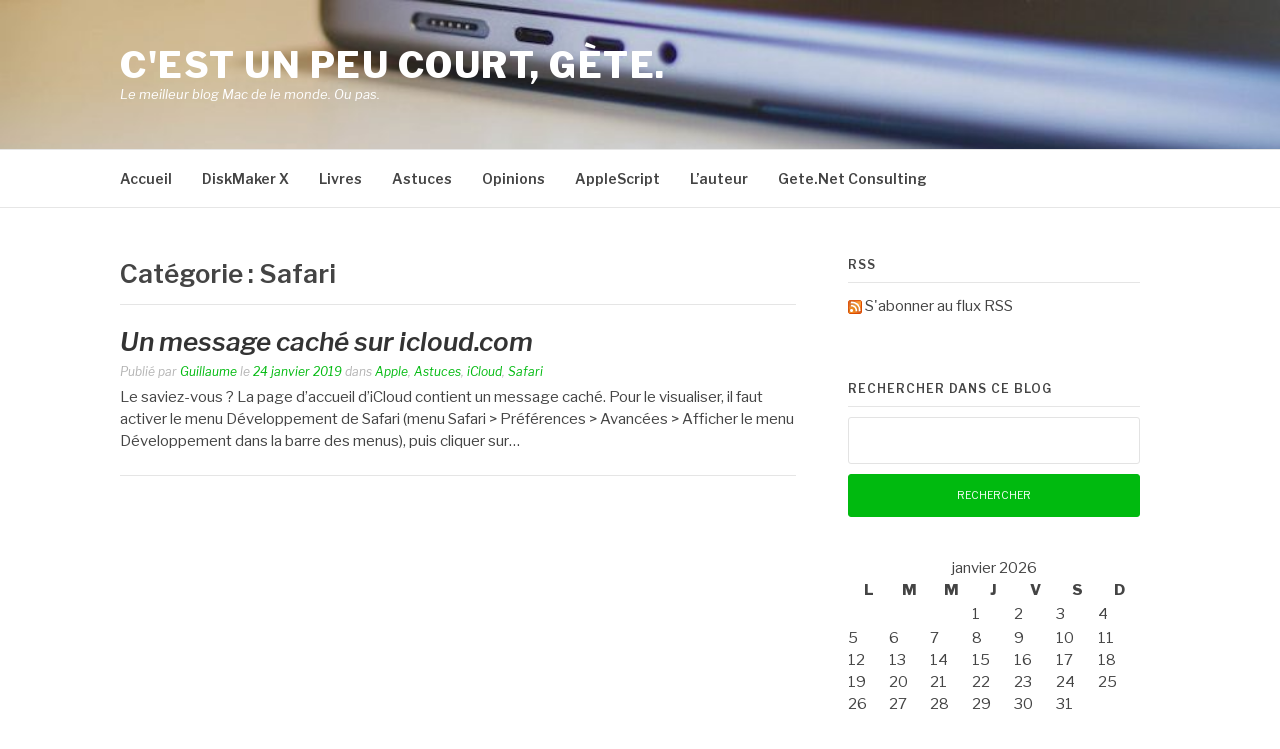

--- FILE ---
content_type: text/html; charset=UTF-8
request_url: https://blog.gete.net/category/safari/
body_size: 12523
content:
<!DOCTYPE html>
<html lang="fr-FR">
<head>
<meta charset="UTF-8">
<meta name="viewport" content="width=device-width, initial-scale=1">
<link rel="profile" href="https://gmpg.org/xfn/11">
<link rel="pingback" href="https://blog.gete.net/xmlrpc.php">

<title>Safari &#8211; C&#039;est un peu court, Gète.</title>
<meta name='robots' content='max-image-preview:large' />
	<style>img:is([sizes="auto" i], [sizes^="auto," i]) { contain-intrinsic-size: 3000px 1500px }</style>
	<link rel='dns-prefetch' href='//fonts.googleapis.com' />
<link rel="alternate" type="application/rss+xml" title="C&#039;est un peu court, Gète. &raquo; Flux" href="https://blog.gete.net/feed/" />
<link rel="alternate" type="application/rss+xml" title="C&#039;est un peu court, Gète. &raquo; Flux des commentaires" href="https://blog.gete.net/comments/feed/" />
<link rel="alternate" type="application/rss+xml" title="C&#039;est un peu court, Gète. &raquo; Flux de la catégorie Safari" href="https://blog.gete.net/category/safari/feed/" />
<script type="text/javascript">
/* <![CDATA[ */
window._wpemojiSettings = {"baseUrl":"https:\/\/s.w.org\/images\/core\/emoji\/15.0.3\/72x72\/","ext":".png","svgUrl":"https:\/\/s.w.org\/images\/core\/emoji\/15.0.3\/svg\/","svgExt":".svg","source":{"concatemoji":"https:\/\/blog.gete.net\/wp-includes\/js\/wp-emoji-release.min.js?ver=6.7.4"}};
/*! This file is auto-generated */
!function(i,n){var o,s,e;function c(e){try{var t={supportTests:e,timestamp:(new Date).valueOf()};sessionStorage.setItem(o,JSON.stringify(t))}catch(e){}}function p(e,t,n){e.clearRect(0,0,e.canvas.width,e.canvas.height),e.fillText(t,0,0);var t=new Uint32Array(e.getImageData(0,0,e.canvas.width,e.canvas.height).data),r=(e.clearRect(0,0,e.canvas.width,e.canvas.height),e.fillText(n,0,0),new Uint32Array(e.getImageData(0,0,e.canvas.width,e.canvas.height).data));return t.every(function(e,t){return e===r[t]})}function u(e,t,n){switch(t){case"flag":return n(e,"\ud83c\udff3\ufe0f\u200d\u26a7\ufe0f","\ud83c\udff3\ufe0f\u200b\u26a7\ufe0f")?!1:!n(e,"\ud83c\uddfa\ud83c\uddf3","\ud83c\uddfa\u200b\ud83c\uddf3")&&!n(e,"\ud83c\udff4\udb40\udc67\udb40\udc62\udb40\udc65\udb40\udc6e\udb40\udc67\udb40\udc7f","\ud83c\udff4\u200b\udb40\udc67\u200b\udb40\udc62\u200b\udb40\udc65\u200b\udb40\udc6e\u200b\udb40\udc67\u200b\udb40\udc7f");case"emoji":return!n(e,"\ud83d\udc26\u200d\u2b1b","\ud83d\udc26\u200b\u2b1b")}return!1}function f(e,t,n){var r="undefined"!=typeof WorkerGlobalScope&&self instanceof WorkerGlobalScope?new OffscreenCanvas(300,150):i.createElement("canvas"),a=r.getContext("2d",{willReadFrequently:!0}),o=(a.textBaseline="top",a.font="600 32px Arial",{});return e.forEach(function(e){o[e]=t(a,e,n)}),o}function t(e){var t=i.createElement("script");t.src=e,t.defer=!0,i.head.appendChild(t)}"undefined"!=typeof Promise&&(o="wpEmojiSettingsSupports",s=["flag","emoji"],n.supports={everything:!0,everythingExceptFlag:!0},e=new Promise(function(e){i.addEventListener("DOMContentLoaded",e,{once:!0})}),new Promise(function(t){var n=function(){try{var e=JSON.parse(sessionStorage.getItem(o));if("object"==typeof e&&"number"==typeof e.timestamp&&(new Date).valueOf()<e.timestamp+604800&&"object"==typeof e.supportTests)return e.supportTests}catch(e){}return null}();if(!n){if("undefined"!=typeof Worker&&"undefined"!=typeof OffscreenCanvas&&"undefined"!=typeof URL&&URL.createObjectURL&&"undefined"!=typeof Blob)try{var e="postMessage("+f.toString()+"("+[JSON.stringify(s),u.toString(),p.toString()].join(",")+"));",r=new Blob([e],{type:"text/javascript"}),a=new Worker(URL.createObjectURL(r),{name:"wpTestEmojiSupports"});return void(a.onmessage=function(e){c(n=e.data),a.terminate(),t(n)})}catch(e){}c(n=f(s,u,p))}t(n)}).then(function(e){for(var t in e)n.supports[t]=e[t],n.supports.everything=n.supports.everything&&n.supports[t],"flag"!==t&&(n.supports.everythingExceptFlag=n.supports.everythingExceptFlag&&n.supports[t]);n.supports.everythingExceptFlag=n.supports.everythingExceptFlag&&!n.supports.flag,n.DOMReady=!1,n.readyCallback=function(){n.DOMReady=!0}}).then(function(){return e}).then(function(){var e;n.supports.everything||(n.readyCallback(),(e=n.source||{}).concatemoji?t(e.concatemoji):e.wpemoji&&e.twemoji&&(t(e.twemoji),t(e.wpemoji)))}))}((window,document),window._wpemojiSettings);
/* ]]> */
</script>
<style id='wp-emoji-styles-inline-css' type='text/css'>

	img.wp-smiley, img.emoji {
		display: inline !important;
		border: none !important;
		box-shadow: none !important;
		height: 1em !important;
		width: 1em !important;
		margin: 0 0.07em !important;
		vertical-align: -0.1em !important;
		background: none !important;
		padding: 0 !important;
	}
</style>
<link rel='stylesheet' id='wp-block-library-css' href='https://blog.gete.net/wp-includes/css/dist/block-library/style.min.css?ver=6.7.4' type='text/css' media='all' />
<style id='wp-block-library-theme-inline-css' type='text/css'>
.wp-block-audio :where(figcaption){color:#555;font-size:13px;text-align:center}.is-dark-theme .wp-block-audio :where(figcaption){color:#ffffffa6}.wp-block-audio{margin:0 0 1em}.wp-block-code{border:1px solid #ccc;border-radius:4px;font-family:Menlo,Consolas,monaco,monospace;padding:.8em 1em}.wp-block-embed :where(figcaption){color:#555;font-size:13px;text-align:center}.is-dark-theme .wp-block-embed :where(figcaption){color:#ffffffa6}.wp-block-embed{margin:0 0 1em}.blocks-gallery-caption{color:#555;font-size:13px;text-align:center}.is-dark-theme .blocks-gallery-caption{color:#ffffffa6}:root :where(.wp-block-image figcaption){color:#555;font-size:13px;text-align:center}.is-dark-theme :root :where(.wp-block-image figcaption){color:#ffffffa6}.wp-block-image{margin:0 0 1em}.wp-block-pullquote{border-bottom:4px solid;border-top:4px solid;color:currentColor;margin-bottom:1.75em}.wp-block-pullquote cite,.wp-block-pullquote footer,.wp-block-pullquote__citation{color:currentColor;font-size:.8125em;font-style:normal;text-transform:uppercase}.wp-block-quote{border-left:.25em solid;margin:0 0 1.75em;padding-left:1em}.wp-block-quote cite,.wp-block-quote footer{color:currentColor;font-size:.8125em;font-style:normal;position:relative}.wp-block-quote:where(.has-text-align-right){border-left:none;border-right:.25em solid;padding-left:0;padding-right:1em}.wp-block-quote:where(.has-text-align-center){border:none;padding-left:0}.wp-block-quote.is-large,.wp-block-quote.is-style-large,.wp-block-quote:where(.is-style-plain){border:none}.wp-block-search .wp-block-search__label{font-weight:700}.wp-block-search__button{border:1px solid #ccc;padding:.375em .625em}:where(.wp-block-group.has-background){padding:1.25em 2.375em}.wp-block-separator.has-css-opacity{opacity:.4}.wp-block-separator{border:none;border-bottom:2px solid;margin-left:auto;margin-right:auto}.wp-block-separator.has-alpha-channel-opacity{opacity:1}.wp-block-separator:not(.is-style-wide):not(.is-style-dots){width:100px}.wp-block-separator.has-background:not(.is-style-dots){border-bottom:none;height:1px}.wp-block-separator.has-background:not(.is-style-wide):not(.is-style-dots){height:2px}.wp-block-table{margin:0 0 1em}.wp-block-table td,.wp-block-table th{word-break:normal}.wp-block-table :where(figcaption){color:#555;font-size:13px;text-align:center}.is-dark-theme .wp-block-table :where(figcaption){color:#ffffffa6}.wp-block-video :where(figcaption){color:#555;font-size:13px;text-align:center}.is-dark-theme .wp-block-video :where(figcaption){color:#ffffffa6}.wp-block-video{margin:0 0 1em}:root :where(.wp-block-template-part.has-background){margin-bottom:0;margin-top:0;padding:1.25em 2.375em}
</style>
<style id='classic-theme-styles-inline-css' type='text/css'>
/*! This file is auto-generated */
.wp-block-button__link{color:#fff;background-color:#32373c;border-radius:9999px;box-shadow:none;text-decoration:none;padding:calc(.667em + 2px) calc(1.333em + 2px);font-size:1.125em}.wp-block-file__button{background:#32373c;color:#fff;text-decoration:none}
</style>
<style id='global-styles-inline-css' type='text/css'>
:root{--wp--preset--aspect-ratio--square: 1;--wp--preset--aspect-ratio--4-3: 4/3;--wp--preset--aspect-ratio--3-4: 3/4;--wp--preset--aspect-ratio--3-2: 3/2;--wp--preset--aspect-ratio--2-3: 2/3;--wp--preset--aspect-ratio--16-9: 16/9;--wp--preset--aspect-ratio--9-16: 9/16;--wp--preset--color--black: #000000;--wp--preset--color--cyan-bluish-gray: #abb8c3;--wp--preset--color--white: #ffffff;--wp--preset--color--pale-pink: #f78da7;--wp--preset--color--vivid-red: #cf2e2e;--wp--preset--color--luminous-vivid-orange: #ff6900;--wp--preset--color--luminous-vivid-amber: #fcb900;--wp--preset--color--light-green-cyan: #7bdcb5;--wp--preset--color--vivid-green-cyan: #00d084;--wp--preset--color--pale-cyan-blue: #8ed1fc;--wp--preset--color--vivid-cyan-blue: #0693e3;--wp--preset--color--vivid-purple: #9b51e0;--wp--preset--gradient--vivid-cyan-blue-to-vivid-purple: linear-gradient(135deg,rgba(6,147,227,1) 0%,rgb(155,81,224) 100%);--wp--preset--gradient--light-green-cyan-to-vivid-green-cyan: linear-gradient(135deg,rgb(122,220,180) 0%,rgb(0,208,130) 100%);--wp--preset--gradient--luminous-vivid-amber-to-luminous-vivid-orange: linear-gradient(135deg,rgba(252,185,0,1) 0%,rgba(255,105,0,1) 100%);--wp--preset--gradient--luminous-vivid-orange-to-vivid-red: linear-gradient(135deg,rgba(255,105,0,1) 0%,rgb(207,46,46) 100%);--wp--preset--gradient--very-light-gray-to-cyan-bluish-gray: linear-gradient(135deg,rgb(238,238,238) 0%,rgb(169,184,195) 100%);--wp--preset--gradient--cool-to-warm-spectrum: linear-gradient(135deg,rgb(74,234,220) 0%,rgb(151,120,209) 20%,rgb(207,42,186) 40%,rgb(238,44,130) 60%,rgb(251,105,98) 80%,rgb(254,248,76) 100%);--wp--preset--gradient--blush-light-purple: linear-gradient(135deg,rgb(255,206,236) 0%,rgb(152,150,240) 100%);--wp--preset--gradient--blush-bordeaux: linear-gradient(135deg,rgb(254,205,165) 0%,rgb(254,45,45) 50%,rgb(107,0,62) 100%);--wp--preset--gradient--luminous-dusk: linear-gradient(135deg,rgb(255,203,112) 0%,rgb(199,81,192) 50%,rgb(65,88,208) 100%);--wp--preset--gradient--pale-ocean: linear-gradient(135deg,rgb(255,245,203) 0%,rgb(182,227,212) 50%,rgb(51,167,181) 100%);--wp--preset--gradient--electric-grass: linear-gradient(135deg,rgb(202,248,128) 0%,rgb(113,206,126) 100%);--wp--preset--gradient--midnight: linear-gradient(135deg,rgb(2,3,129) 0%,rgb(40,116,252) 100%);--wp--preset--font-size--small: 13px;--wp--preset--font-size--medium: 20px;--wp--preset--font-size--large: 36px;--wp--preset--font-size--x-large: 42px;--wp--preset--spacing--20: 0.44rem;--wp--preset--spacing--30: 0.67rem;--wp--preset--spacing--40: 1rem;--wp--preset--spacing--50: 1.5rem;--wp--preset--spacing--60: 2.25rem;--wp--preset--spacing--70: 3.38rem;--wp--preset--spacing--80: 5.06rem;--wp--preset--shadow--natural: 6px 6px 9px rgba(0, 0, 0, 0.2);--wp--preset--shadow--deep: 12px 12px 50px rgba(0, 0, 0, 0.4);--wp--preset--shadow--sharp: 6px 6px 0px rgba(0, 0, 0, 0.2);--wp--preset--shadow--outlined: 6px 6px 0px -3px rgba(255, 255, 255, 1), 6px 6px rgba(0, 0, 0, 1);--wp--preset--shadow--crisp: 6px 6px 0px rgba(0, 0, 0, 1);}:where(.is-layout-flex){gap: 0.5em;}:where(.is-layout-grid){gap: 0.5em;}body .is-layout-flex{display: flex;}.is-layout-flex{flex-wrap: wrap;align-items: center;}.is-layout-flex > :is(*, div){margin: 0;}body .is-layout-grid{display: grid;}.is-layout-grid > :is(*, div){margin: 0;}:where(.wp-block-columns.is-layout-flex){gap: 2em;}:where(.wp-block-columns.is-layout-grid){gap: 2em;}:where(.wp-block-post-template.is-layout-flex){gap: 1.25em;}:where(.wp-block-post-template.is-layout-grid){gap: 1.25em;}.has-black-color{color: var(--wp--preset--color--black) !important;}.has-cyan-bluish-gray-color{color: var(--wp--preset--color--cyan-bluish-gray) !important;}.has-white-color{color: var(--wp--preset--color--white) !important;}.has-pale-pink-color{color: var(--wp--preset--color--pale-pink) !important;}.has-vivid-red-color{color: var(--wp--preset--color--vivid-red) !important;}.has-luminous-vivid-orange-color{color: var(--wp--preset--color--luminous-vivid-orange) !important;}.has-luminous-vivid-amber-color{color: var(--wp--preset--color--luminous-vivid-amber) !important;}.has-light-green-cyan-color{color: var(--wp--preset--color--light-green-cyan) !important;}.has-vivid-green-cyan-color{color: var(--wp--preset--color--vivid-green-cyan) !important;}.has-pale-cyan-blue-color{color: var(--wp--preset--color--pale-cyan-blue) !important;}.has-vivid-cyan-blue-color{color: var(--wp--preset--color--vivid-cyan-blue) !important;}.has-vivid-purple-color{color: var(--wp--preset--color--vivid-purple) !important;}.has-black-background-color{background-color: var(--wp--preset--color--black) !important;}.has-cyan-bluish-gray-background-color{background-color: var(--wp--preset--color--cyan-bluish-gray) !important;}.has-white-background-color{background-color: var(--wp--preset--color--white) !important;}.has-pale-pink-background-color{background-color: var(--wp--preset--color--pale-pink) !important;}.has-vivid-red-background-color{background-color: var(--wp--preset--color--vivid-red) !important;}.has-luminous-vivid-orange-background-color{background-color: var(--wp--preset--color--luminous-vivid-orange) !important;}.has-luminous-vivid-amber-background-color{background-color: var(--wp--preset--color--luminous-vivid-amber) !important;}.has-light-green-cyan-background-color{background-color: var(--wp--preset--color--light-green-cyan) !important;}.has-vivid-green-cyan-background-color{background-color: var(--wp--preset--color--vivid-green-cyan) !important;}.has-pale-cyan-blue-background-color{background-color: var(--wp--preset--color--pale-cyan-blue) !important;}.has-vivid-cyan-blue-background-color{background-color: var(--wp--preset--color--vivid-cyan-blue) !important;}.has-vivid-purple-background-color{background-color: var(--wp--preset--color--vivid-purple) !important;}.has-black-border-color{border-color: var(--wp--preset--color--black) !important;}.has-cyan-bluish-gray-border-color{border-color: var(--wp--preset--color--cyan-bluish-gray) !important;}.has-white-border-color{border-color: var(--wp--preset--color--white) !important;}.has-pale-pink-border-color{border-color: var(--wp--preset--color--pale-pink) !important;}.has-vivid-red-border-color{border-color: var(--wp--preset--color--vivid-red) !important;}.has-luminous-vivid-orange-border-color{border-color: var(--wp--preset--color--luminous-vivid-orange) !important;}.has-luminous-vivid-amber-border-color{border-color: var(--wp--preset--color--luminous-vivid-amber) !important;}.has-light-green-cyan-border-color{border-color: var(--wp--preset--color--light-green-cyan) !important;}.has-vivid-green-cyan-border-color{border-color: var(--wp--preset--color--vivid-green-cyan) !important;}.has-pale-cyan-blue-border-color{border-color: var(--wp--preset--color--pale-cyan-blue) !important;}.has-vivid-cyan-blue-border-color{border-color: var(--wp--preset--color--vivid-cyan-blue) !important;}.has-vivid-purple-border-color{border-color: var(--wp--preset--color--vivid-purple) !important;}.has-vivid-cyan-blue-to-vivid-purple-gradient-background{background: var(--wp--preset--gradient--vivid-cyan-blue-to-vivid-purple) !important;}.has-light-green-cyan-to-vivid-green-cyan-gradient-background{background: var(--wp--preset--gradient--light-green-cyan-to-vivid-green-cyan) !important;}.has-luminous-vivid-amber-to-luminous-vivid-orange-gradient-background{background: var(--wp--preset--gradient--luminous-vivid-amber-to-luminous-vivid-orange) !important;}.has-luminous-vivid-orange-to-vivid-red-gradient-background{background: var(--wp--preset--gradient--luminous-vivid-orange-to-vivid-red) !important;}.has-very-light-gray-to-cyan-bluish-gray-gradient-background{background: var(--wp--preset--gradient--very-light-gray-to-cyan-bluish-gray) !important;}.has-cool-to-warm-spectrum-gradient-background{background: var(--wp--preset--gradient--cool-to-warm-spectrum) !important;}.has-blush-light-purple-gradient-background{background: var(--wp--preset--gradient--blush-light-purple) !important;}.has-blush-bordeaux-gradient-background{background: var(--wp--preset--gradient--blush-bordeaux) !important;}.has-luminous-dusk-gradient-background{background: var(--wp--preset--gradient--luminous-dusk) !important;}.has-pale-ocean-gradient-background{background: var(--wp--preset--gradient--pale-ocean) !important;}.has-electric-grass-gradient-background{background: var(--wp--preset--gradient--electric-grass) !important;}.has-midnight-gradient-background{background: var(--wp--preset--gradient--midnight) !important;}.has-small-font-size{font-size: var(--wp--preset--font-size--small) !important;}.has-medium-font-size{font-size: var(--wp--preset--font-size--medium) !important;}.has-large-font-size{font-size: var(--wp--preset--font-size--large) !important;}.has-x-large-font-size{font-size: var(--wp--preset--font-size--x-large) !important;}
:where(.wp-block-post-template.is-layout-flex){gap: 1.25em;}:where(.wp-block-post-template.is-layout-grid){gap: 1.25em;}
:where(.wp-block-columns.is-layout-flex){gap: 2em;}:where(.wp-block-columns.is-layout-grid){gap: 2em;}
:root :where(.wp-block-pullquote){font-size: 1.5em;line-height: 1.6;}
</style>
<link rel='stylesheet' id='fashify-fonts-css' href='https://fonts.googleapis.com/css?family=Libre+Franklin%3A300%2C300i%2C400%2C400i%2C600%2C600i%2C800%2C800i&#038;subset=latin%2Clatin-ext' type='text/css' media='all' />
<link rel='stylesheet' id='font-awesome-css' href='https://blog.gete.net/wp-content/themes/fashify/assets/css/font-awesome.min.css?ver=4.5' type='text/css' media='all' />
<link rel='stylesheet' id='fashify-style-css' href='https://blog.gete.net/wp-content/themes/fashify/style.css?ver=6.7.4' type='text/css' media='all' />
<style id='fashify-style-inline-css' type='text/css'>

				.entry-meta a,
				.main-navigation a:hover,
				.main-navigation .current-menu-item > a,
				.main-navigation .current-menu-ancestor > a,
				.widget_tag_cloud a:hover,
                a:hover,
				.social-links ul a:hover::before
				 {
					 color : #00ba0f;
				 }
				.wp-block-search .wp-block-search__button,
				button, input[type="button"], input[type="reset"], input[type="submit"]{
                    background: #00ba0f;
					border-color : #00ba0f;
                }
				.widget_tag_cloud a:hover { border-color : #00ba0f;}
                .main-navigation a,
				h1.entry-title,
				.widget-title,
				.footer-staff-picks h3,
				.navigation .current
				{
                	color: #444444;
                }
                button:hover, input[type="button"]:hover,
				input[type="reset"]:hover,
				input[type="submit"]:hover {
                        background: #444444;
						border-color: #444444;
                }.site-header {  background-image: url(https://blog.gete.net/wp-content/uploads/cropped-bram-van-oost-mMlrVE0DW7c-unsplash-2.jpg); background-repeat: no-repeat; background-size: cover; }
</style>
<script type="text/javascript" src="https://blog.gete.net/wp-includes/js/jquery/jquery.min.js?ver=3.7.1" id="jquery-core-js"></script>
<script type="text/javascript" src="https://blog.gete.net/wp-includes/js/jquery/jquery-migrate.min.js?ver=3.4.1" id="jquery-migrate-js"></script>
<script type="text/javascript" src="https://blog.gete.net/wp-content/plugins/fd-footnotes/fdfootnotes.js?ver=1.34" id="fdfootnote_script-js"></script>
<link rel="https://api.w.org/" href="https://blog.gete.net/wp-json/" /><link rel="alternate" title="JSON" type="application/json" href="https://blog.gete.net/wp-json/wp/v2/categories/680" /><link rel="EditURI" type="application/rsd+xml" title="RSD" href="https://blog.gete.net/xmlrpc.php?rsd" />
<meta name="generator" content="WordPress 6.7.4" />
<link rel='shortlink' href='https://blog.gete.net/?cat=680' />
<style type="text/css" media="all">
/* <![CDATA[ */
@import url("https://blog.gete.net/wp-content/plugins/wp-table-reloaded/css/plugin.css?ver=1.9.4");
@import url("https://blog.gete.net/wp-content/plugins/wp-table-reloaded/css/datatables.css?ver=1.9.4");
/* ]]> */
</style>	<style type="text/css">
			.site-title a,
		.site-description,
		.social-links ul a {
			color: #ffffff;
		}
		</style>
	<link rel="icon" href="https://blog.gete.net/wp-content/uploads/cropped-Gete_net_LOGO_Carre_Macbook-512x512-144-32x32.png" sizes="32x32" />
<link rel="icon" href="https://blog.gete.net/wp-content/uploads/cropped-Gete_net_LOGO_Carre_Macbook-512x512-144-192x192.png" sizes="192x192" />
<link rel="apple-touch-icon" href="https://blog.gete.net/wp-content/uploads/cropped-Gete_net_LOGO_Carre_Macbook-512x512-144-180x180.png" />
<meta name="msapplication-TileImage" content="https://blog.gete.net/wp-content/uploads/cropped-Gete_net_LOGO_Carre_Macbook-512x512-144-270x270.png" />
		<style type="text/css" id="wp-custom-css">
			.footnotes {
  font-size: 85%;
  line-height: 1.5em;
  padding: 10px 0 10px 0;
}
.footnotes .footnotedivider {
  width: 120px;
  border-bottom: 1px solid #ccc;
}
.footnotes li {
  margin: 0 0 5px 0;
}
sup.footnote a {
  text-decoration: none;
  font-size: 80%;
}
sup.footnote {
  line-height: 0em;
}
.footnotereverse a {
  padding: 0 0 0 5px;
  text-decoration: none;
}		</style>
		</head>

<body class="archive category category-safari category-680 wp-embed-responsive hfeed">


<div id="page" class="site">
	<a class="skip-link screen-reader-text" href="#main">Aller au contenu</a>

	<header id="masthead" class="site-header" role="banner">
		<div class="container">

			<div class="site-branding">

				
									<p class="site-title"><a href="https://blog.gete.net/" rel="home">C&#039;est un peu court, Gète.</a></p>
									<p class="site-description">Le meilleur blog Mac de le monde. Ou pas.</p>
				
			</div><!-- .site-branding -->

			<div class="social-menu">
							</div>

		</div>

	</header><!-- #masthead -->

	<nav id="site-navigation" class="main-navigation" role="navigation">
		<div class="container">

			<button class="menu-toggle" aria-controls="top-menu" aria-expanded="false">Menu</button>
			<div class="menu-ldm-container"><ul id="primary-menu" class="menu"><li id="menu-item-2142" class="menu-item menu-item-type-custom menu-item-object-custom menu-item-home menu-item-2142"><a href="http://blog.gete.net/">Accueil</a></li>
<li id="menu-item-2144" class="menu-item menu-item-type-post_type menu-item-object-page menu-item-2144"><a href="https://blog.gete.net/lion-diskmaker/">DiskMaker X</a></li>
<li id="menu-item-2149" class="menu-item menu-item-type-post_type menu-item-object-page menu-item-2149"><a href="https://blog.gete.net/livres/">Livres</a></li>
<li id="menu-item-2160" class="menu-item menu-item-type-taxonomy menu-item-object-category menu-item-2160"><a href="https://blog.gete.net/category/astuces/">Astuces</a></li>
<li id="menu-item-2161" class="menu-item menu-item-type-taxonomy menu-item-object-category menu-item-2161"><a href="https://blog.gete.net/category/opinion/">Opinions</a></li>
<li id="menu-item-2156" class="menu-item menu-item-type-taxonomy menu-item-object-category menu-item-2156"><a href="https://blog.gete.net/category/applescript/">AppleScript</a></li>
<li id="menu-item-2157" class="menu-item menu-item-type-post_type menu-item-object-page menu-item-2157"><a href="https://blog.gete.net/lauteur/">L&rsquo;auteur</a></li>
<li id="menu-item-3873" class="menu-item menu-item-type-custom menu-item-object-custom menu-item-3873"><a href="https://www.gete.net/consulting">Gete.Net Consulting</a></li>
</ul></div>
		</div>
	</nav><!-- #site-navigation -->

	<div id="content" class="site-content">

<div class="container right-sidebar">
	<div id="primary" class="content-area">
		<main id="main" class="site-main" role="main">

		
			<header class="page-header">
				<h1 class="entry-title">Catégorie : <span>Safari</span></h1>			</header><!-- .page-header -->

			
<article id="post-3395" class="post-3395 post type-post status-publish format-standard hentry category-apple category-astuces category-icloud category-safari tag-apple tag-astuce tag-icloud tag-safari no-post-thumbnail">
    <!-- begin .featured-image -->
        <!-- end .featured-image -->

    <div class="entry-info">
            <!-- begin .entry-header -->
            <div class="entry-header">

                <h2 class="entry-title"><a href="https://blog.gete.net/2019/01/24/un-message-cache-sur-icloud-com/" rel="bookmark">Un message caché sur icloud.com</a></h2>
                <div class="entry-meta">

                    <span class="byline"> Publié par <span class="author vcard"><a class="url fn n" href="https://blog.gete.net/author/guillaume/">Guillaume</a></span></span><span class="posted-on"> le <a href="https://blog.gete.net/2019/01/24/un-message-cache-sur-icloud-com/" rel="bookmark"><time class="entry-date published updated" datetime="2019-01-24T10:19:31+01:00">24 janvier 2019</time></a></span><span class="posted-in"> dans <a href="https://blog.gete.net/category/apple/" rel="category tag">Apple</a>, <a href="https://blog.gete.net/category/astuces/" rel="category tag">Astuces</a>, <a href="https://blog.gete.net/category/icloud/" rel="category tag">iCloud</a>, <a href="https://blog.gete.net/category/safari/" rel="category tag">Safari</a></span>
                </div>

            </div>
            <!-- end .entry-header -->

            <div class="entry-content">
                <p>Le saviez-vous ? La page d&rsquo;accueil d&rsquo;iCloud contient un message caché. Pour le visualiser, il faut activer le menu Développement de Safari (menu Safari &gt; Préférences &gt; Avancées &gt; Afficher le menu Développement dans la barre des menus), puis cliquer sur&#8230;</p>
            </div><!-- .entry-content -->
    </div>
</article><!-- #post-## -->
<div class="post-pagination"></div>
		</main><!-- #main -->
	</div><!-- #primary -->

	
<aside id="secondary" class="sidebar widget-area" role="complementary">
	<section id="custom_html-3" class="widget_text widget widget_custom_html"><h4 class="widget-title">RSS</h4><div class="textwidget custom-html-widget"><p><a href="http://blog.gete.net/feed/"><img src="/wp-includes/images/rss.png" align='center' alt="Flux RSS" title="flux RSS"></a>
 <A href="http://blog.gete.net/feed/">S'abonner au flux RSS</A></p></div></section><section id="search-4" class="widget widget_search"><h4 class="widget-title">Rechercher dans ce blog</h4><form role="search" method="get" id="searchform" class="searchform" action="https://blog.gete.net/">
				<div>
					<label class="screen-reader-text" for="s">Rechercher :</label>
					<input type="text" value="" name="s" id="s" />
					<input type="submit" id="searchsubmit" value="Rechercher" />
				</div>
			</form></section><section id="calendar-4" class="widget widget_calendar"><div id="calendar_wrap" class="calendar_wrap"><table id="wp-calendar" class="wp-calendar-table">
	<caption>janvier 2026</caption>
	<thead>
	<tr>
		<th scope="col" title="lundi">L</th>
		<th scope="col" title="mardi">M</th>
		<th scope="col" title="mercredi">M</th>
		<th scope="col" title="jeudi">J</th>
		<th scope="col" title="vendredi">V</th>
		<th scope="col" title="samedi">S</th>
		<th scope="col" title="dimanche">D</th>
	</tr>
	</thead>
	<tbody>
	<tr>
		<td colspan="3" class="pad">&nbsp;</td><td>1</td><td><a href="https://blog.gete.net/2026/01/02/" aria-label="Publications publiées sur 2 January 2026">2</a></td><td>3</td><td>4</td>
	</tr>
	<tr>
		<td>5</td><td id="today">6</td><td>7</td><td>8</td><td>9</td><td>10</td><td>11</td>
	</tr>
	<tr>
		<td>12</td><td>13</td><td>14</td><td>15</td><td>16</td><td>17</td><td>18</td>
	</tr>
	<tr>
		<td>19</td><td>20</td><td>21</td><td>22</td><td>23</td><td>24</td><td>25</td>
	</tr>
	<tr>
		<td>26</td><td>27</td><td>28</td><td>29</td><td>30</td><td>31</td>
		<td class="pad" colspan="1">&nbsp;</td>
	</tr>
	</tbody>
	</table><nav aria-label="Mois précédents et suivants" class="wp-calendar-nav">
		<span class="wp-calendar-nav-prev"><a href="https://blog.gete.net/2025/12/">&laquo; Déc</a></span>
		<span class="pad">&nbsp;</span>
		<span class="wp-calendar-nav-next">&nbsp;</span>
	</nav></div></section><section id="categories-88964723" class="widget widget_categories"><h4 class="widget-title">Catégories</h4><form action="https://blog.gete.net" method="get"><label class="screen-reader-text" for="cat">Catégories</label><select  name='cat' id='cat' class='postform'>
	<option value='-1'>Sélectionner une catégorie</option>
	<option class="level-0" value="12">Actualité&nbsp;&nbsp;(307)</option>
	<option class="level-0" value="172">Administration&nbsp;&nbsp;(18)</option>
	<option class="level-0" value="705">Adobe mon amour&nbsp;&nbsp;(1)</option>
	<option class="level-0" value="28">AFP&nbsp;&nbsp;(4)</option>
	<option class="level-0" value="679">APFS&nbsp;&nbsp;(3)</option>
	<option class="level-0" value="13">Apple&nbsp;&nbsp;(101)</option>
	<option class="level-0" value="729">Apple Business Manager&nbsp;&nbsp;(4)</option>
	<option class="level-0" value="757">Apple Intelligence&nbsp;&nbsp;(2)</option>
	<option class="level-0" value="730">Apple School Manager&nbsp;&nbsp;(3)</option>
	<option class="level-0" value="710">Apple Silicon&nbsp;&nbsp;(6)</option>
	<option class="level-0" value="271">Apple Store&nbsp;&nbsp;(1)</option>
	<option class="level-0" value="531">Apple Watch&nbsp;&nbsp;(5)</option>
	<option class="level-0" value="413">AppleScript&nbsp;&nbsp;(8)</option>
	<option class="level-0" value="51">AppleTV&nbsp;&nbsp;(1)</option>
	<option class="level-0" value="5">Applications&nbsp;&nbsp;(15)</option>
	<option class="level-0" value="14">Astuces&nbsp;&nbsp;(141)</option>
	<option class="level-0" value="20">Blogroll&nbsp;&nbsp;(6)</option>
	<option class="level-0" value="692">BridgeOS&nbsp;&nbsp;(1)</option>
	<option class="level-0" value="721">bug&nbsp;&nbsp;(2)</option>
	<option class="level-0" value="32">Cinéma&nbsp;&nbsp;(19)</option>
	<option class="level-0" value="649">Command-iT&nbsp;&nbsp;(4)</option>
	<option class="level-0" value="72">conférence&nbsp;&nbsp;(31)</option>
	<option class="level-0" value="676">Déploiement&nbsp;&nbsp;(8)</option>
	<option class="level-0" value="659">DiskMaker X&nbsp;&nbsp;(2)</option>
	<option class="level-0" value="430">Disparition&nbsp;&nbsp;(9)</option>
	<option class="level-0" value="27">Divers&nbsp;&nbsp;(67)</option>
	<option class="level-0" value="617">El Capitan&nbsp;&nbsp;(1)</option>
	<option class="level-0" value="282">Émission&nbsp;&nbsp;(6)</option>
	<option class="level-0" value="6">Entreprenariat&nbsp;&nbsp;(11)</option>
	<option class="level-0" value="164">Entreprise&nbsp;&nbsp;(11)</option>
	<option class="level-0" value="62">Fiches techniques&nbsp;&nbsp;(5)</option>
	<option class="level-0" value="719">Filewave&nbsp;&nbsp;(1)</option>
	<option class="level-0" value="19">Formation&nbsp;&nbsp;(13)</option>
	<option class="level-0" value="446">Free&nbsp;&nbsp;(5)</option>
	<option class="level-0" value="18">Gete.Net Consulting&nbsp;&nbsp;(18)</option>
	<option class="level-0" value="646">High Sierra&nbsp;&nbsp;(6)</option>
	<option class="level-0" value="655">HomeKit&nbsp;&nbsp;(1)</option>
	<option class="level-0" value="684">Hommage&nbsp;&nbsp;(3)</option>
	<option class="level-0" value="92">Humour&nbsp;&nbsp;(6)</option>
	<option class="level-0" value="409">iCloud&nbsp;&nbsp;(8)</option>
	<option class="level-0" value="33">iLife&nbsp;&nbsp;(3)</option>
	<option class="level-0" value="653">iMac&nbsp;&nbsp;(2)</option>
	<option class="level-0" value="627">Imprimante&nbsp;&nbsp;(1)</option>
	<option class="level-0" value="366">iOS&nbsp;&nbsp;(39)</option>
	<option class="level-0" value="296">iPad&nbsp;&nbsp;(43)</option>
	<option class="level-0" value="31">iPhone&nbsp;&nbsp;(59)</option>
	<option class="level-0" value="21">iPod&nbsp;&nbsp;(16)</option>
	<option class="level-0" value="254">iTunes&nbsp;&nbsp;(11)</option>
	<option class="level-0" value="29">iWork&nbsp;&nbsp;(13)</option>
	<option class="level-0" value="715">Jamf&nbsp;&nbsp;(6)</option>
	<option class="level-0" value="7">Jeux vidéo&nbsp;&nbsp;(19)</option>
	<option class="level-0" value="34">Leopard&nbsp;&nbsp;(51)</option>
	<option class="level-0" value="36">Leopard efficace&nbsp;&nbsp;(11)</option>
	<option class="level-0" value="339">Lion&nbsp;&nbsp;(36)</option>
	<option class="level-0" value="414">Lion DiskMaker&nbsp;&nbsp;(29)</option>
	<option class="level-0" value="426">Lion Efficace&nbsp;&nbsp;(5)</option>
	<option class="level-0" value="9">Livres&nbsp;&nbsp;(32)</option>
	<option class="level-0" value="30">Logiciels&nbsp;&nbsp;(48)</option>
	<option class="level-0" value="711">M1&nbsp;&nbsp;(1)</option>
	<option class="level-0" value="371">Ma vie&nbsp;&nbsp;(12)</option>
	<option class="level-0" value="678">Mac&nbsp;&nbsp;(20)</option>
	<option class="level-0" value="683">Mac App Store&nbsp;&nbsp;(1)</option>
	<option class="level-0" value="17">Mac OS 8&nbsp;&nbsp;(2)</option>
	<option class="level-0" value="4">Mac OS X&nbsp;&nbsp;(210)</option>
	<option class="level-0" value="11">Mac OS X Server&nbsp;&nbsp;(76)</option>
	<option class="level-0" value="116">Mac@Work&nbsp;&nbsp;(11)</option>
	<option class="level-0" value="180">MacBook&nbsp;&nbsp;(6)</option>
	<option class="level-0" value="724">MacBook Pro&nbsp;&nbsp;(2)</option>
	<option class="level-0" value="2">Macintosh&nbsp;&nbsp;(52)</option>
	<option class="level-0" value="636">macOS&nbsp;&nbsp;(69)</option>
	<option class="level-0" value="631">Magazines&nbsp;&nbsp;(1)</option>
	<option class="level-0" value="10">Matériel&nbsp;&nbsp;(21)</option>
	<option class="level-0" value="512">Mavericks&nbsp;&nbsp;(2)</option>
	<option class="level-0" value="716">MDM&nbsp;&nbsp;(7)</option>
	<option class="level-0" value="517">Microsoft&nbsp;&nbsp;(3)</option>
	<option class="level-0" value="624">Microsoft Office&nbsp;&nbsp;(4)</option>
	<option class="level-0" value="108">mise à jour&nbsp;&nbsp;(13)</option>
	<option class="level-0" value="660">Mojave&nbsp;&nbsp;(4)</option>
	<option class="level-0" value="723">Monterey&nbsp;&nbsp;(4)</option>
	<option class="level-0" value="477">Mountain Lion&nbsp;&nbsp;(12)</option>
	<option class="level-0" value="489">Mountain Lion Efficace&nbsp;&nbsp;(2)</option>
	<option class="level-0" value="26">Musique&nbsp;&nbsp;(4)</option>
	<option class="level-0" value="200">My life&nbsp;&nbsp;(20)</option>
	<option class="level-0" value="8">Nintendo&nbsp;&nbsp;(17)</option>
	<option class="level-0" value="50">Opinion&nbsp;&nbsp;(87)</option>
	<option class="level-0" value="532">Ouatch TV&nbsp;&nbsp;(2)</option>
	<option class="level-0" value="123">Petite annonce&nbsp;&nbsp;(4)</option>
	<option class="level-0" value="284">podcast&nbsp;&nbsp;(9)</option>
	<option class="level-0" value="117">Présentation&nbsp;&nbsp;(21)</option>
	<option class="level-0" value="663">Pro&nbsp;&nbsp;(1)</option>
	<option class="level-0" value="37">Remote Desktop&nbsp;&nbsp;(5)</option>
	<option class="level-0" value="292">Réseau&nbsp;&nbsp;(9)</option>
	<option class="level-0" value="680" selected="selected">Safari&nbsp;&nbsp;(1)</option>
	<option class="level-0" value="38">Screencast&nbsp;&nbsp;(2)</option>
	<option class="level-0" value="754">Scripting&nbsp;&nbsp;(1)</option>
	<option class="level-0" value="666">Sécurité&nbsp;&nbsp;(3)</option>
	<option class="level-0" value="763">Sequoia&nbsp;&nbsp;(2)</option>
	<option class="level-0" value="3">Serveurs&nbsp;&nbsp;(20)</option>
	<option class="level-0" value="645">Sierra&nbsp;&nbsp;(1)</option>
	<option class="level-0" value="687">Siri&nbsp;&nbsp;(1)</option>
	<option class="level-0" value="218">Snow Leopard&nbsp;&nbsp;(26)</option>
	<option class="level-0" value="253">Snow Leopard Efficace&nbsp;&nbsp;(7)</option>
	<option class="level-0" value="769">Tahoe&nbsp;&nbsp;(1)</option>
	<option class="level-0" value="402">Téléphonie&nbsp;&nbsp;(1)</option>
	<option class="level-0" value="391">Télévision&nbsp;&nbsp;(3)</option>
	<option class="level-0" value="314">Test&nbsp;&nbsp;(4)</option>
	<option class="level-0" value="35">Tiger&nbsp;&nbsp;(5)</option>
	<option class="level-0" value="15">Tour-Vista&nbsp;&nbsp;(5)</option>
	<option class="level-0" value="747">Utilitaires&nbsp;&nbsp;(1)</option>
	<option class="level-0" value="737">Ventura&nbsp;&nbsp;(1)</option>
	<option class="level-0" value="246">Windows&nbsp;&nbsp;(5)</option>
	<option class="level-0" value="410">WWDC&nbsp;&nbsp;(5)</option>
</select>
</form><script type="text/javascript">
/* <![CDATA[ */

(function() {
	var dropdown = document.getElementById( "cat" );
	function onCatChange() {
		if ( dropdown.options[ dropdown.selectedIndex ].value > 0 ) {
			dropdown.parentNode.submit();
		}
	}
	dropdown.onchange = onCatChange;
})();

/* ]]> */
</script>
</section><section id="archives-4" class="widget widget_archive"><h4 class="widget-title">Archives</h4>		<label class="screen-reader-text" for="archives-dropdown-4">Archives</label>
		<select id="archives-dropdown-4" name="archive-dropdown">
			
			<option value="">Sélectionner un mois</option>
				<option value='https://blog.gete.net/2026/01/'> janvier 2026 &nbsp;(1)</option>
	<option value='https://blog.gete.net/2025/12/'> décembre 2025 &nbsp;(1)</option>
	<option value='https://blog.gete.net/2025/09/'> septembre 2025 &nbsp;(2)</option>
	<option value='https://blog.gete.net/2025/08/'> août 2025 &nbsp;(1)</option>
	<option value='https://blog.gete.net/2025/04/'> avril 2025 &nbsp;(2)</option>
	<option value='https://blog.gete.net/2025/03/'> mars 2025 &nbsp;(1)</option>
	<option value='https://blog.gete.net/2025/01/'> janvier 2025 &nbsp;(1)</option>
	<option value='https://blog.gete.net/2024/12/'> décembre 2024 &nbsp;(1)</option>
	<option value='https://blog.gete.net/2024/11/'> novembre 2024 &nbsp;(1)</option>
	<option value='https://blog.gete.net/2024/10/'> octobre 2024 &nbsp;(1)</option>
	<option value='https://blog.gete.net/2024/09/'> septembre 2024 &nbsp;(2)</option>
	<option value='https://blog.gete.net/2024/08/'> août 2024 &nbsp;(1)</option>
	<option value='https://blog.gete.net/2024/06/'> juin 2024 &nbsp;(1)</option>
	<option value='https://blog.gete.net/2024/04/'> avril 2024 &nbsp;(1)</option>
	<option value='https://blog.gete.net/2024/01/'> janvier 2024 &nbsp;(1)</option>
	<option value='https://blog.gete.net/2023/10/'> octobre 2023 &nbsp;(3)</option>
	<option value='https://blog.gete.net/2023/08/'> août 2023 &nbsp;(1)</option>
	<option value='https://blog.gete.net/2023/06/'> juin 2023 &nbsp;(1)</option>
	<option value='https://blog.gete.net/2023/04/'> avril 2023 &nbsp;(2)</option>
	<option value='https://blog.gete.net/2023/03/'> mars 2023 &nbsp;(4)</option>
	<option value='https://blog.gete.net/2023/02/'> février 2023 &nbsp;(2)</option>
	<option value='https://blog.gete.net/2023/01/'> janvier 2023 &nbsp;(1)</option>
	<option value='https://blog.gete.net/2022/10/'> octobre 2022 &nbsp;(1)</option>
	<option value='https://blog.gete.net/2022/04/'> avril 2022 &nbsp;(3)</option>
	<option value='https://blog.gete.net/2022/03/'> mars 2022 &nbsp;(1)</option>
	<option value='https://blog.gete.net/2022/01/'> janvier 2022 &nbsp;(3)</option>
	<option value='https://blog.gete.net/2021/12/'> décembre 2021 &nbsp;(1)</option>
	<option value='https://blog.gete.net/2021/11/'> novembre 2021 &nbsp;(2)</option>
	<option value='https://blog.gete.net/2021/10/'> octobre 2021 &nbsp;(2)</option>
	<option value='https://blog.gete.net/2021/09/'> septembre 2021 &nbsp;(1)</option>
	<option value='https://blog.gete.net/2021/06/'> juin 2021 &nbsp;(1)</option>
	<option value='https://blog.gete.net/2021/05/'> mai 2021 &nbsp;(1)</option>
	<option value='https://blog.gete.net/2021/04/'> avril 2021 &nbsp;(2)</option>
	<option value='https://blog.gete.net/2021/02/'> février 2021 &nbsp;(2)</option>
	<option value='https://blog.gete.net/2021/01/'> janvier 2021 &nbsp;(1)</option>
	<option value='https://blog.gete.net/2020/11/'> novembre 2020 &nbsp;(3)</option>
	<option value='https://blog.gete.net/2020/10/'> octobre 2020 &nbsp;(2)</option>
	<option value='https://blog.gete.net/2020/08/'> août 2020 &nbsp;(2)</option>
	<option value='https://blog.gete.net/2020/07/'> juillet 2020 &nbsp;(2)</option>
	<option value='https://blog.gete.net/2020/06/'> juin 2020 &nbsp;(2)</option>
	<option value='https://blog.gete.net/2020/05/'> mai 2020 &nbsp;(1)</option>
	<option value='https://blog.gete.net/2020/04/'> avril 2020 &nbsp;(3)</option>
	<option value='https://blog.gete.net/2020/02/'> février 2020 &nbsp;(1)</option>
	<option value='https://blog.gete.net/2019/11/'> novembre 2019 &nbsp;(1)</option>
	<option value='https://blog.gete.net/2019/10/'> octobre 2019 &nbsp;(1)</option>
	<option value='https://blog.gete.net/2019/09/'> septembre 2019 &nbsp;(1)</option>
	<option value='https://blog.gete.net/2019/07/'> juillet 2019 &nbsp;(3)</option>
	<option value='https://blog.gete.net/2019/05/'> mai 2019 &nbsp;(2)</option>
	<option value='https://blog.gete.net/2019/04/'> avril 2019 &nbsp;(4)</option>
	<option value='https://blog.gete.net/2019/02/'> février 2019 &nbsp;(5)</option>
	<option value='https://blog.gete.net/2019/01/'> janvier 2019 &nbsp;(15)</option>
	<option value='https://blog.gete.net/2018/12/'> décembre 2018 &nbsp;(1)</option>
	<option value='https://blog.gete.net/2018/11/'> novembre 2018 &nbsp;(2)</option>
	<option value='https://blog.gete.net/2018/09/'> septembre 2018 &nbsp;(3)</option>
	<option value='https://blog.gete.net/2018/07/'> juillet 2018 &nbsp;(1)</option>
	<option value='https://blog.gete.net/2018/05/'> mai 2018 &nbsp;(1)</option>
	<option value='https://blog.gete.net/2018/04/'> avril 2018 &nbsp;(3)</option>
	<option value='https://blog.gete.net/2018/01/'> janvier 2018 &nbsp;(1)</option>
	<option value='https://blog.gete.net/2017/11/'> novembre 2017 &nbsp;(1)</option>
	<option value='https://blog.gete.net/2017/10/'> octobre 2017 &nbsp;(1)</option>
	<option value='https://blog.gete.net/2017/09/'> septembre 2017 &nbsp;(1)</option>
	<option value='https://blog.gete.net/2017/08/'> août 2017 &nbsp;(1)</option>
	<option value='https://blog.gete.net/2017/05/'> mai 2017 &nbsp;(1)</option>
	<option value='https://blog.gete.net/2017/04/'> avril 2017 &nbsp;(1)</option>
	<option value='https://blog.gete.net/2017/03/'> mars 2017 &nbsp;(3)</option>
	<option value='https://blog.gete.net/2017/01/'> janvier 2017 &nbsp;(1)</option>
	<option value='https://blog.gete.net/2016/12/'> décembre 2016 &nbsp;(3)</option>
	<option value='https://blog.gete.net/2016/11/'> novembre 2016 &nbsp;(1)</option>
	<option value='https://blog.gete.net/2016/09/'> septembre 2016 &nbsp;(1)</option>
	<option value='https://blog.gete.net/2016/07/'> juillet 2016 &nbsp;(1)</option>
	<option value='https://blog.gete.net/2016/06/'> juin 2016 &nbsp;(3)</option>
	<option value='https://blog.gete.net/2016/05/'> mai 2016 &nbsp;(1)</option>
	<option value='https://blog.gete.net/2016/01/'> janvier 2016 &nbsp;(1)</option>
	<option value='https://blog.gete.net/2015/11/'> novembre 2015 &nbsp;(1)</option>
	<option value='https://blog.gete.net/2015/10/'> octobre 2015 &nbsp;(4)</option>
	<option value='https://blog.gete.net/2015/09/'> septembre 2015 &nbsp;(2)</option>
	<option value='https://blog.gete.net/2015/07/'> juillet 2015 &nbsp;(4)</option>
	<option value='https://blog.gete.net/2015/06/'> juin 2015 &nbsp;(1)</option>
	<option value='https://blog.gete.net/2015/04/'> avril 2015 &nbsp;(2)</option>
	<option value='https://blog.gete.net/2015/03/'> mars 2015 &nbsp;(2)</option>
	<option value='https://blog.gete.net/2015/01/'> janvier 2015 &nbsp;(1)</option>
	<option value='https://blog.gete.net/2014/12/'> décembre 2014 &nbsp;(2)</option>
	<option value='https://blog.gete.net/2014/09/'> septembre 2014 &nbsp;(2)</option>
	<option value='https://blog.gete.net/2014/07/'> juillet 2014 &nbsp;(1)</option>
	<option value='https://blog.gete.net/2014/06/'> juin 2014 &nbsp;(2)</option>
	<option value='https://blog.gete.net/2014/04/'> avril 2014 &nbsp;(2)</option>
	<option value='https://blog.gete.net/2014/03/'> mars 2014 &nbsp;(1)</option>
	<option value='https://blog.gete.net/2014/02/'> février 2014 &nbsp;(1)</option>
	<option value='https://blog.gete.net/2014/01/'> janvier 2014 &nbsp;(8)</option>
	<option value='https://blog.gete.net/2013/12/'> décembre 2013 &nbsp;(1)</option>
	<option value='https://blog.gete.net/2013/11/'> novembre 2013 &nbsp;(1)</option>
	<option value='https://blog.gete.net/2013/10/'> octobre 2013 &nbsp;(3)</option>
	<option value='https://blog.gete.net/2013/09/'> septembre 2013 &nbsp;(1)</option>
	<option value='https://blog.gete.net/2013/08/'> août 2013 &nbsp;(1)</option>
	<option value='https://blog.gete.net/2013/07/'> juillet 2013 &nbsp;(2)</option>
	<option value='https://blog.gete.net/2013/06/'> juin 2013 &nbsp;(3)</option>
	<option value='https://blog.gete.net/2013/05/'> mai 2013 &nbsp;(2)</option>
	<option value='https://blog.gete.net/2013/04/'> avril 2013 &nbsp;(2)</option>
	<option value='https://blog.gete.net/2013/02/'> février 2013 &nbsp;(2)</option>
	<option value='https://blog.gete.net/2013/01/'> janvier 2013 &nbsp;(9)</option>
	<option value='https://blog.gete.net/2012/12/'> décembre 2012 &nbsp;(1)</option>
	<option value='https://blog.gete.net/2012/11/'> novembre 2012 &nbsp;(3)</option>
	<option value='https://blog.gete.net/2012/10/'> octobre 2012 &nbsp;(1)</option>
	<option value='https://blog.gete.net/2012/09/'> septembre 2012 &nbsp;(3)</option>
	<option value='https://blog.gete.net/2012/08/'> août 2012 &nbsp;(9)</option>
	<option value='https://blog.gete.net/2012/07/'> juillet 2012 &nbsp;(10)</option>
	<option value='https://blog.gete.net/2012/06/'> juin 2012 &nbsp;(10)</option>
	<option value='https://blog.gete.net/2012/05/'> mai 2012 &nbsp;(10)</option>
	<option value='https://blog.gete.net/2012/04/'> avril 2012 &nbsp;(10)</option>
	<option value='https://blog.gete.net/2012/03/'> mars 2012 &nbsp;(3)</option>
	<option value='https://blog.gete.net/2012/02/'> février 2012 &nbsp;(7)</option>
	<option value='https://blog.gete.net/2012/01/'> janvier 2012 &nbsp;(8)</option>
	<option value='https://blog.gete.net/2011/12/'> décembre 2011 &nbsp;(6)</option>
	<option value='https://blog.gete.net/2011/11/'> novembre 2011 &nbsp;(5)</option>
	<option value='https://blog.gete.net/2011/10/'> octobre 2011 &nbsp;(2)</option>
	<option value='https://blog.gete.net/2011/09/'> septembre 2011 &nbsp;(4)</option>
	<option value='https://blog.gete.net/2011/08/'> août 2011 &nbsp;(15)</option>
	<option value='https://blog.gete.net/2011/07/'> juillet 2011 &nbsp;(3)</option>
	<option value='https://blog.gete.net/2011/06/'> juin 2011 &nbsp;(5)</option>
	<option value='https://blog.gete.net/2011/05/'> mai 2011 &nbsp;(10)</option>
	<option value='https://blog.gete.net/2011/04/'> avril 2011 &nbsp;(3)</option>
	<option value='https://blog.gete.net/2011/03/'> mars 2011 &nbsp;(6)</option>
	<option value='https://blog.gete.net/2011/02/'> février 2011 &nbsp;(5)</option>
	<option value='https://blog.gete.net/2011/01/'> janvier 2011 &nbsp;(3)</option>
	<option value='https://blog.gete.net/2010/12/'> décembre 2010 &nbsp;(3)</option>
	<option value='https://blog.gete.net/2010/11/'> novembre 2010 &nbsp;(2)</option>
	<option value='https://blog.gete.net/2010/10/'> octobre 2010 &nbsp;(4)</option>
	<option value='https://blog.gete.net/2010/09/'> septembre 2010 &nbsp;(5)</option>
	<option value='https://blog.gete.net/2010/08/'> août 2010 &nbsp;(6)</option>
	<option value='https://blog.gete.net/2010/07/'> juillet 2010 &nbsp;(3)</option>
	<option value='https://blog.gete.net/2010/06/'> juin 2010 &nbsp;(2)</option>
	<option value='https://blog.gete.net/2010/05/'> mai 2010 &nbsp;(4)</option>
	<option value='https://blog.gete.net/2010/04/'> avril 2010 &nbsp;(8)</option>
	<option value='https://blog.gete.net/2010/03/'> mars 2010 &nbsp;(1)</option>
	<option value='https://blog.gete.net/2010/02/'> février 2010 &nbsp;(5)</option>
	<option value='https://blog.gete.net/2010/01/'> janvier 2010 &nbsp;(14)</option>
	<option value='https://blog.gete.net/2009/12/'> décembre 2009 &nbsp;(8)</option>
	<option value='https://blog.gete.net/2009/11/'> novembre 2009 &nbsp;(9)</option>
	<option value='https://blog.gete.net/2009/10/'> octobre 2009 &nbsp;(6)</option>
	<option value='https://blog.gete.net/2009/09/'> septembre 2009 &nbsp;(7)</option>
	<option value='https://blog.gete.net/2009/08/'> août 2009 &nbsp;(2)</option>
	<option value='https://blog.gete.net/2009/07/'> juillet 2009 &nbsp;(3)</option>
	<option value='https://blog.gete.net/2009/06/'> juin 2009 &nbsp;(13)</option>
	<option value='https://blog.gete.net/2009/05/'> mai 2009 &nbsp;(6)</option>
	<option value='https://blog.gete.net/2009/04/'> avril 2009 &nbsp;(11)</option>
	<option value='https://blog.gete.net/2009/03/'> mars 2009 &nbsp;(9)</option>
	<option value='https://blog.gete.net/2009/02/'> février 2009 &nbsp;(12)</option>
	<option value='https://blog.gete.net/2009/01/'> janvier 2009 &nbsp;(11)</option>
	<option value='https://blog.gete.net/2008/12/'> décembre 2008 &nbsp;(8)</option>
	<option value='https://blog.gete.net/2008/11/'> novembre 2008 &nbsp;(7)</option>
	<option value='https://blog.gete.net/2008/10/'> octobre 2008 &nbsp;(3)</option>
	<option value='https://blog.gete.net/2008/09/'> septembre 2008 &nbsp;(7)</option>
	<option value='https://blog.gete.net/2008/08/'> août 2008 &nbsp;(2)</option>
	<option value='https://blog.gete.net/2008/07/'> juillet 2008 &nbsp;(10)</option>
	<option value='https://blog.gete.net/2008/06/'> juin 2008 &nbsp;(11)</option>
	<option value='https://blog.gete.net/2008/05/'> mai 2008 &nbsp;(4)</option>
	<option value='https://blog.gete.net/2008/04/'> avril 2008 &nbsp;(8)</option>
	<option value='https://blog.gete.net/2008/03/'> mars 2008 &nbsp;(9)</option>
	<option value='https://blog.gete.net/2008/02/'> février 2008 &nbsp;(3)</option>
	<option value='https://blog.gete.net/2008/01/'> janvier 2008 &nbsp;(15)</option>
	<option value='https://blog.gete.net/2007/12/'> décembre 2007 &nbsp;(10)</option>
	<option value='https://blog.gete.net/2007/11/'> novembre 2007 &nbsp;(8)</option>
	<option value='https://blog.gete.net/2007/10/'> octobre 2007 &nbsp;(49)</option>
	<option value='https://blog.gete.net/2007/09/'> septembre 2007 &nbsp;(16)</option>
	<option value='https://blog.gete.net/2007/08/'> août 2007 &nbsp;(9)</option>
	<option value='https://blog.gete.net/2007/07/'> juillet 2007 &nbsp;(6)</option>
	<option value='https://blog.gete.net/2007/06/'> juin 2007 &nbsp;(33)</option>
	<option value='https://blog.gete.net/2007/05/'> mai 2007 &nbsp;(29)</option>
	<option value='https://blog.gete.net/2007/04/'> avril 2007 &nbsp;(7)</option>
	<option value='https://blog.gete.net/2007/03/'> mars 2007 &nbsp;(5)</option>
	<option value='https://blog.gete.net/2007/02/'> février 2007 &nbsp;(15)</option>
	<option value='https://blog.gete.net/2007/01/'> janvier 2007 &nbsp;(8)</option>
	<option value='https://blog.gete.net/2006/12/'> décembre 2006 &nbsp;(6)</option>
	<option value='https://blog.gete.net/2006/11/'> novembre 2006 &nbsp;(7)</option>
	<option value='https://blog.gete.net/2006/10/'> octobre 2006 &nbsp;(3)</option>
	<option value='https://blog.gete.net/2006/09/'> septembre 2006 &nbsp;(7)</option>
	<option value='https://blog.gete.net/2006/08/'> août 2006 &nbsp;(2)</option>

		</select>

			<script type="text/javascript">
/* <![CDATA[ */

(function() {
	var dropdown = document.getElementById( "archives-dropdown-4" );
	function onSelectChange() {
		if ( dropdown.options[ dropdown.selectedIndex ].value !== '' ) {
			document.location.href = this.options[ this.selectedIndex ].value;
		}
	}
	dropdown.onchange = onSelectChange;
})();

/* ]]> */
</script>
</section><section id="linkcat-566" class="widget widget_links"><h4 class="widget-title">Apple</h4>
	<ul class='xoxo blogroll'>
<li><a href="http://www.apple.com/fr">Apple France</a></li>
<li><a href="http://gete-net.developpez.com/" rel="colleague" title="Du Gete.Net, au milieu des développeurs">Gete.Net chez Developpez.com</a></li>
<li><a href="https://support.apple.com/fr-fr/HT213327" rel="noopener" target="_blank">MacOS Ventura &#8211; nouveautés pour les entreprises</a></li>

	</ul>
</section>
<section id="linkcat-22" class="widget widget_links"><h4 class="widget-title">Copains du Mac</h4>
	<ul class='xoxo blogroll'>
<li><a href="http://www.sterpin.net">Chez Dédé la bricole</a></li>
<li><a href="http://www.journaldulapin.com" rel="noopener" title="Chez Pierre Dandumont, plein d&rsquo;astuces bien cool." target="_blank">Le Journal du Lapin</a></li>
<li><a href="http://www.mac4ever.com">Mac4Never, site alternatif</a></li>

	</ul>
</section>
<section id="linkcat-558" class="widget widget_links"><h4 class="widget-title">Macintosh</h4>
	<ul class='xoxo blogroll'>
<li><a href="https://support.apple.com/fr-fr/HT213327" rel="noopener" target="_blank">MacOS Ventura &#8211; nouveautés pour les entreprises</a></li>

	</ul>
</section>
<section id="linkcat-25" class="widget widget_links"><h4 class="widget-title">Mes logiciels</h4>
	<ul class='xoxo blogroll'>
<li><a href="http://www.macvf.com" title="Le site de Philou, Dieu de la traduction">MacVF, site de Graphic Converter</a></li>

	</ul>
</section>
<section id="linkcat-560" class="widget widget_links"><h4 class="widget-title">Serveurs</h4>
	<ul class='xoxo blogroll'>
<li><a href="http://www.afp548.com" title="Site de référence de l&rsquo;actualité des serveurs Apple">AFP548</a></li>

	</ul>
</section>
</aside><!-- #secondary -->
</div>


	</div><!-- #content -->

	<footer id="colophon" class="site-footer" role="contentinfo">

		
		
		<div class="site-info">
			<div class="container">

				<div class="site-copyright">
					Copyright &copy; PM C&#039;est un peu court, Gète. | Tous droits réservés.				</div>


						<div class="theme-info-text">
        	Thème Fashify par <a href="https://freeresponsivethemes.com/fashify/" rel="nofollow">FRT</a>		</div>
		

			</div>
		</div><!-- .site-info -->

	</footer><!-- #colophon -->
</div><!-- #page -->

<script type="text/javascript" src="https://blog.gete.net/wp-content/themes/fashify/assets/js/navigation.js?ver=20151215" id="fashify-navigation-js"></script>
<script type="text/javascript" src="https://blog.gete.net/wp-content/themes/fashify/assets/js/skip-link-focus-fix.js?ver=20151215" id="fashify-skip-link-focus-fix-js"></script>

</body>
</html>
